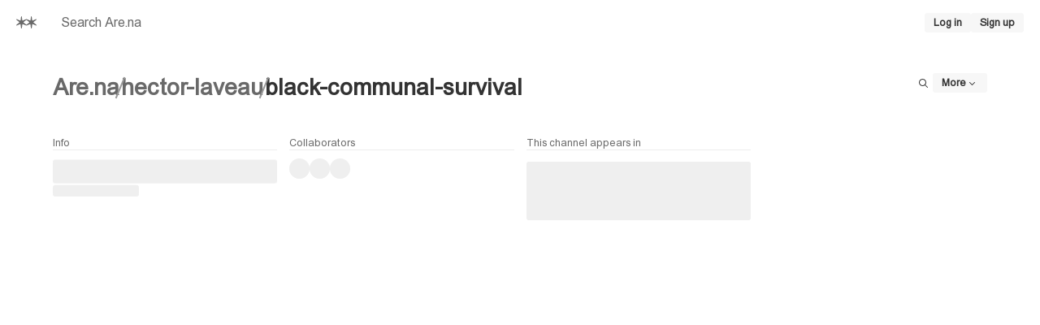

--- FILE ---
content_type: application/javascript; charset=utf-8
request_url: https://www.are.na/_next/static/chunks/3164-892d9af642c2c850.js?dpl=dpl_81xU2M8fP3EWqHNad8XtieRiihep
body_size: 6283
content:
"use strict";(self.webpackChunk_N_E=self.webpackChunk_N_E||[]).push([[3164],{10232:(e,n,t)=>{t.d(n,{YG:()=>h,p2:()=>c,uo:()=>d});var r=t(37876),i=t(67137),s=t(92952),l=t(54879),a=t(84704),o=t(14232);let c=e=>{let{done:n,endReached:t,...l}=e,[a,c]=(0,o.useState)("Pending"),u=()=>{c("Infinite"),null==t||t(0)};return(0,r.jsx)(i.YL,{overscan:i.p2,endReached:e=>{if("Pending"===a)return void u();null==t||t(e)},components:{...i.Wp,Footer:n?void 0:({Pending:()=>(0,r.jsx)(h,{children:(0,r.jsx)(s.$,{size:"lg",onClick:u,children:"Load more"})}),Infinite:d})[a]},...l})},d=()=>(0,r.jsx)(h,{children:(0,r.jsx)(l.y,{})}),h=(0,a.pH)("div",{display:"flex",justifyContent:"center",alignItems:"center",color:"$gray4",height:"$10"})},48349:(e,n,t)=>{t.d(n,{k:()=>I});var r=t(37876),i=t(78395),s=t(14232),l=t(96464),a=t(57430),o=t(48230),c=t.n(o),d=t(13565),h=t(89099),u=t(61847),p=t(29979),g=t(70832),x=t(92952),f=t(84704),j=t(50582),m=t(30531);let v=e=>{"string"==typeof e&&e.startsWith("http")&&(new Image().src=e)},b="src_1x",y="src_2x",w=function(e,n){let t=arguments.length>2&&void 0!==arguments[2]?arguments[2]:window.devicePixelRatio||1;return t>=2?n:e},C=e=>null!==e&&"object"==typeof e,_=function(e){let n=arguments.length>1&&void 0!==arguments[1]?arguments[1]:new Set;if(!C(e)||n.has(e))return[];n.add(e);let t=e[b]&&e[y]?[e]:[];return Object.values(e).reduce((e,t)=>C(t)?[...e,..._(t,n)]:e,t)},$=function(e){let n=arguments.length>1&&void 0!==arguments[1]?arguments[1]:window.devicePixelRatio||1;return _(e).map(e=>w(e[b],e[y],n)).filter(e=>"string"==typeof e&&e.startsWith("http"))},O=function(e){let n=arguments.length>1&&void 0!==arguments[1]?arguments[1]:window.devicePixelRatio||1;$(e,n).forEach(v)},k=()=>{let{mode:e}=(0,i.lA)(),{query:{blockId:n}}=(0,h.useRouter)(),{cells:t}=(0,l.E1)(),o=(0,s.useMemo)(()=>t.filter(e=>"Block"===e.type),[t]),c=(0,s.useMemo)(()=>o.findIndex(e=>e.id.toString()===n),[o,n]);if("Edit"===e)return null;if(0===o.length)return(0,r.jsx)(S,{});let d=o[(0,a.mapCursorToMax)(c-1,o.length)],u=o[(0,a.mapCursorToMax)(c+1,o.length)];return u&&d?(0,r.jsx)(E,{next:u,prev:d}):(0,r.jsx)(S,{})},S=e=>{let{children:n}=e;return(0,r.jsxs)(F,{children:[n,(0,r.jsx)(g.eB.bm,{asChild:!0,children:(0,r.jsx)(x.$,{size:"icon",children:(0,r.jsx)(u.MKb,{})})})]})},E=e=>{let{next:n,prev:t}=e,i=(0,s.useRef)(null),l=(0,s.useRef)(null),{link:a}=(0,d.U)({href:"/block/".concat(t.id),blockId:t.id.toString()}),{link:o}=(0,d.U)({href:"/block/".concat(n.id),blockId:n.id.toString()});(0,p.vC)("left",()=>{var e;null==(e=i.current)||e.click()},[]),(0,p.vC)("right",()=>{var e;null==(e=l.current)||e.click()},[]);let{ref:h}=(0,j.uh)({onSwipedLeft:()=>{var e;null==(e=l.current)||e.click()},onSwipedRight:()=>{var e;null==(e=i.current)||e.click()}});(0,s.useEffect)(()=>(h(document),()=>{h({})}));let{prefetchPrevBlock:g}=M({next:n,prev:t});return(0,r.jsxs)(S,{children:[(0,r.jsx)(c(),{...a,replace:!0,scroll:!1,passHref:!0,legacyBehavior:!0,children:(0,r.jsx)(x.$,{ref:i,size:"icon",as:"a",onMouseEnter:g,children:(0,r.jsx)(u.YJP,{})})}),(0,r.jsx)(c(),{...o,replace:!0,scroll:!1,passHref:!0,legacyBehavior:!0,children:(0,r.jsx)(x.$,{ref:l,size:"icon",as:"a",children:(0,r.jsx)(u.vKP,{})})})]})},F=(0,f.pH)("div",{position:"absolute",top:0,right:0,display:"flex",gap:"$1",borderRadius:"$1",p:"$1",zIndex:1}),M=e=>{let{next:n,prev:t}=e,[r,i]=(0,m.noG)({variables:{id:n.id.toString()},pause:!0}),[l,a]=(0,m.noG)({variables:{id:t.id.toString()},pause:!0}),o=(0,s.useCallback)(i,[i]),c=(0,s.useCallback)(a,[a]);return(0,s.useEffect)(()=>{var e,n;(null==(e=r.data)?void 0:e.block)&&O(r.data.block),(null==(n=l.data)?void 0:n.block)&&O(l.data.block)},[r.data,l.data]),(0,s.useEffect)(o,[o]),{prefetchNextBlock:o,prefetchPrevBlock:c}},I=e=>{let{id:n,onOpenChange:t}=e,{query:s,back:l}=(0,h.useRouter)(),a=n||s.blockId?n||"".concat(s.blockId):null;return(0,r.jsx)(g.Dz,{open:!!a,onOpenChange:e=>{if(t)return t(e);e||l()},children:(0,r.jsx)(g.lG,{css:{width:"calc(100% - $space$7)",height:"calc(100% - $space$7)","@bp1":{width:"100%",height:"100%",p:0,border:0,pt:"$5"}},children:(0,r.jsxs)(i.VL,{children:[(0,r.jsx)(k,{}),!!a&&(0,r.jsx)(i.Ne,{id:a,css:{height:"100%"}})]})})})}},50582:(e,n,t)=>{t.d(n,{uh:()=>c});var r=t(14232);let i={delta:10,preventScrollOnSwipe:!1,rotationAngle:0,trackMouse:!1,trackTouch:!0,swipeDuration:1/0,touchEventOptions:{passive:!0}},s={first:!0,initial:[0,0],start:0,swiping:!1,xy:[0,0]},l="mousemove",a="mouseup";function o(e,n){if(0===n)return e;let t=Math.PI/180*n;return[e[0]*Math.cos(t)+e[1]*Math.sin(t),e[1]*Math.cos(t)-e[0]*Math.sin(t)]}function c(e){var n,t,c;let d,{trackMouse:h}=e,u=r.useRef(Object.assign({},s)),p=r.useRef(Object.assign({},i)),g=r.useRef(Object.assign({},p.current));for(d in g.current=Object.assign({},p.current),p.current=Object.assign(Object.assign({},i),e),i)void 0===p.current[d]&&(p.current[d]=i[d]);let[x,f]=r.useMemo(()=>(function(e,n){let t=n=>{let t="touches"in n;t&&n.touches.length>1||e((e,i)=>{i.trackMouse&&!t&&(document.addEventListener(l,r),document.addEventListener(a,d));let{clientX:c,clientY:h}=t?n.touches[0]:n,u=o([c,h],i.rotationAngle);return i.onTouchStartOrOnMouseDown&&i.onTouchStartOrOnMouseDown({event:n}),Object.assign(Object.assign(Object.assign({},e),s),{initial:u.slice(),xy:u,start:n.timeStamp||0})})},r=n=>{e((e,t)=>{var r,s,l,a;let c="touches"in n;if(c&&n.touches.length>1)return e;if(n.timeStamp-e.start>t.swipeDuration)return e.swiping?Object.assign(Object.assign({},e),{swiping:!1}):e;let{clientX:d,clientY:h}=c?n.touches[0]:n,[u,p]=o([d,h],t.rotationAngle),g=u-e.xy[0],x=p-e.xy[1],f=Math.abs(g),j=Math.abs(x),m=(n.timeStamp||0)-e.start,v=Math.sqrt(f*f+j*j)/(m||1),b=[g/(m||1),x/(m||1)],y=(r=f,s=j,l=g,a=x,r>s?l>0?"Right":"Left":a>0?"Down":"Up"),w="number"==typeof t.delta?t.delta:t.delta[y.toLowerCase()]||i.delta;if(f<w&&j<w&&!e.swiping)return e;let C={absX:f,absY:j,deltaX:g,deltaY:x,dir:y,event:n,first:e.first,initial:e.initial,velocity:v,vxvy:b};C.first&&t.onSwipeStart&&t.onSwipeStart(C),t.onSwiping&&t.onSwiping(C);let _=!1;return(t.onSwiping||t.onSwiped||t[`onSwiped${y}`])&&(_=!0),_&&t.preventScrollOnSwipe&&t.trackTouch&&n.cancelable&&n.preventDefault(),Object.assign(Object.assign({},e),{first:!1,eventData:C,swiping:!0})})},c=n=>{e((e,t)=>{let r;if(e.swiping&&e.eventData){if(n.timeStamp-e.start<t.swipeDuration){r=Object.assign(Object.assign({},e.eventData),{event:n}),t.onSwiped&&t.onSwiped(r);let i=t[`onSwiped${r.dir}`];i&&i(r)}}else t.onTap&&t.onTap({event:n});return t.onTouchEndOrOnMouseUp&&t.onTouchEndOrOnMouseUp({event:n}),Object.assign(Object.assign(Object.assign({},e),s),{eventData:r})})},d=e=>{document.removeEventListener(l,r),document.removeEventListener(a,d),c(e)},h=(e,n)=>{let s=()=>{};if(e&&e.addEventListener){let l=Object.assign(Object.assign({},i.touchEventOptions),n.touchEventOptions),a=[["touchstart",t,l],["touchmove",r,Object.assign(Object.assign({},l),n.preventScrollOnSwipe?{passive:!1}:{})],["touchend",c,l]];a.forEach(([n,t,r])=>e.addEventListener(n,t,r)),s=()=>a.forEach(([n,t])=>e.removeEventListener(n,t))}return s},u={ref:n=>{null!==n&&e((e,t)=>{if(e.el===n)return e;let r={};return e.el&&e.el!==n&&e.cleanUpTouch&&(e.cleanUpTouch(),r.cleanUpTouch=void 0),t.trackTouch&&n&&(r.cleanUpTouch=h(n,t)),Object.assign(Object.assign(Object.assign({},e),{el:n}),r)})}};return n.trackMouse&&(u.onMouseDown=t),[u,h]})(e=>u.current=e(u.current,p.current),{trackMouse:h}),[h]);return n=u.current,t=p.current,c=g.current,u.current=t.trackTouch&&n.el?n.cleanUpTouch?t.preventScrollOnSwipe!==c.preventScrollOnSwipe||t.touchEventOptions.passive!==c.touchEventOptions.passive?(n.cleanUpTouch(),Object.assign(Object.assign({},n),{cleanUpTouch:f(n.el,t)})):n:Object.assign(Object.assign({},n),{cleanUpTouch:f(n.el,t)}):(n.cleanUpTouch&&n.cleanUpTouch(),Object.assign(Object.assign({},n),{cleanUpTouch:void 0})),x}},63106:(e,n,t)=>{t.d(n,{ES:()=>M,zr:()=>G,RC:()=>I});var r=t(28888),i=t(37876),s=t(81557),l=t(5150),a=t(99398),o=t(44174),c=t(74716),d=t(14232);let h=e=>{let{children:n,css:t,style:r}=e,s=(0,d.useRef)(null),[h,u]=(0,d.useState)(0),p=()=>{s.current&&u(s.current.children[0].getBoundingClientRect().height)};return(0,a.E)(p,[]),(0,o.w)({target:s,onResize:p}),(0,i.jsx)(l.JT,{ref:s,css:(0,c.h)({overflow:"hidden"},t),style:{maxHeight:h,...r},children:n})};var u=t(84704),p=t(30531),g=t(48230),x=t.n(g),f=t(86355),j=t(48276),m=t(48299),v=t(57465);function b(){let e=(0,r._)(["\n  fragment RowChannelContentsFragment on Channel {\n    id\n    connectables: blokks(page: 1, per: 9, sort_by: POSITION, direction: DESC) {\n      ...GridCellChannelContentFragment\n      ...GridCellBlockContentFragment\n      __typename\n      ... on Model {\n        id\n      }\n    }\n  }\n\n  query RowChannelContentsQuery($id: ID!) {\n    channel(id: $id) {\n      ...RowChannelContentsFragment\n      id\n    }\n  }\n"]);return b=function(){return e},e}let y=e=>{let{channel:n}=e;return(0,i.jsx)(i.Fragment,{children:n.connectables.map(e=>{switch(e.__typename){case"PendingBlock":case"Text":case"Image":case"Link":case"Attachment":case"Embed":return(0,i.jsx)(j.z,{width:1,height:1,maxWidth:"100%",css:{pointerEvents:"none",display:"flex",alignItems:"center",justifyContent:"center"},children:(0,i.jsx)(m.PU,{block:e})},e.id);case"Channel":return(0,i.jsx)(j.z,{width:1,height:1,maxWidth:"100%",css:{pointerEvents:"none"},children:(0,i.jsx)(s.b1,{channel:e})},e.id);default:return null}})})},w=()=>(0,i.jsx)(i.Fragment,{children:Array.from({length:9}).map((e,n)=>(0,i.jsx)(j.z,{width:1,height:1,maxWidth:"100%",children:(0,i.jsx)(v.A,{})},n))}),C=e=>{let{id:n}=e,[{data:t,error:r,fetching:s}]=(0,p.dvx)({variables:{id:n.toString()}});return r?(console.error(r),null):!s&&t&&t.channel?(0,i.jsx)(y,{channel:t.channel}):(0,i.jsx)(w,{})};(0,f.J1)(b());var _=t(23380),$=t(22228),O=t(63363),k=t(80160),S=t(98776);function E(){let e=(0,r._)(["\n  fragment RowChannelFragment on Channel {\n    ...GridCellChannelContentFragment\n    id\n    href\n    visibility_name\n  }\n"]);return E=function(){return e},e}function F(){let e=(0,r._)(["\n  query RowChannelQuery($id: ID!) {\n    channel(id: $id) {\n      ...RowChannelFragment\n    }\n  }\n"]);return F=function(){return e},e}let M=e=>{let{channel:n}=e,t=(0,d.useRef)(null);return(0,i.jsx)(_.t,{FallbackComponent:$.P,children:(0,i.jsx)(k.U,{cellRef:t,children:(0,i.jsxs)(T,{ref:t,visibility:n.visibility_name,children:[(0,i.jsx)(O.a,{as:x(),href:n.href,passHref:!0,css:{width:"100%",height:"100%",position:"absolute",top:0,left:0}}),(0,i.jsx)(R,{children:(0,i.jsx)(S.H,{id:n.id,type:"Channel"})}),(0,i.jsxs)(h,{children:[(0,i.jsx)(j.z,{width:1,height:1,maxWidth:"100%",children:(0,i.jsx)(s.b1,{channel:n,css:{border:0}})}),(0,i.jsx)(C,{id:n.id})]})]})})})},I=()=>(0,i.jsx)(T,{children:(0,i.jsxs)(h,{children:[(0,i.jsx)(j.z,{width:1,height:1,maxWidth:"100%",children:(0,i.jsx)(s.I0,{})}),(0,i.jsx)(w,{})]})}),R=(0,u.pH)("div",{width:"100%",height:"100%",position:"absolute",top:0,left:0,zIndex:1,pointerEvents:"none","a, button":{pointerEvents:"auto"},"@bp1":{display:"none"}}),T=(0,u.pH)("div",{position:"relative",p:"$3",border:"2px solid $gray2",["".concat(R)]:{opacity:0,transform:"translateY(2px)",transition:"opacity 50ms, visibility 50ms",visibility:"hidden"},"&:hover":{["".concat(R)]:{opacity:1,visibility:"visible"}},variants:{visibility:{PUBLIC:{borderColor:"$channelPublic2","&:hover":{borderColor:"$channelPublic3"}},PRIVATE:{borderColor:"$channelPrivate2","&:hover":{borderColor:"$channelPrivate3"}},CLOSED:{borderColor:"$channelClosed2","&:hover":{borderColor:"$channelClosed3"}}}}});(0,f.J1)(E());let G=e=>{let{id:n}=e,[{data:t,fetching:r,error:s}]=(0,p.jBj)({variables:{id:n.toString()}});if(s)return console.error(s),null;let l=null==t?void 0:t.channel;return r||!l?(0,i.jsx)(I,{}):(0,i.jsx)(M,{channel:l})};(0,f.J1)(F())},93164:(e,n,t)=>{t.d(n,{J:()=>Y});var r=t(28888),i=t(37876),s=t(30531),l=t(14232),a=t(88798),o=t(86355),c=t(81557),d=t(57465),h=t(65725),u=t(53221),p=t(60319),g=t(44701),x=t(83656),f=t(5125),j=t(93501),m=t(63363),v=t(48230),b=t.n(v),y=t(36478),w=t(60638),C=t(6859),_=t(51115),$=t(61245);function O(){let e=(0,r._)(["\n  fragment FeedDeedGroupMessageFragment on DeedGroup {\n    actor: owner {\n      __typename\n      ... on User {\n        id\n        slug\n        name\n        href\n      }\n      ... on Group {\n        id\n        slug\n        name\n        href\n      }\n    }\n    action\n    item_phrase\n    item {\n      ... on Model {\n        id\n      }\n      ... on User {\n        href\n      }\n      ... on Group {\n        href\n      }\n      ... on ConnectableInterface {\n        href\n      }\n      ... on Channel {\n        visibility_name\n      }\n    }\n    connector\n    target_phrase\n    target {\n      ... on Model {\n        id\n      }\n      ... on User {\n        href\n      }\n      ... on Group {\n        href\n      }\n      ... on ConnectableInterface {\n        href\n      }\n      ... on Channel {\n        visibility_name\n      }\n    }\n    item {\n      __typename\n      ... on Comment {\n        id\n        href\n        body(format: HTML)\n      }\n    }\n  }\n"]);return O=function(){return e},e}let k=e=>{let{deedGroup:n}=e,{target:t,item:r}=n;return"commented"!==n.action?(0,i.jsxs)(m.a,{css:{color:"$slate"},children:[(0,i.jsx)($.s,{slug:n.actor.slug,type:n.actor.__typename,children:(0,i.jsx)(m.a,{as:b(),href:n.actor.href,children:n.actor.name})}),(0,i.jsxs)(i.Fragment,{children:[" ",n.action," "]}),(0,i.jsx)(i.Fragment,{children:r&&"href"in r?(0,i.jsx)(i.Fragment,{children:"Channel"===r.__typename?(0,i.jsx)(C.E,{id:r.id,children:(0,i.jsx)(m.a,{as:b(),href:r.href,css:{color:(0,y.W)(r.visibility_name).primary},children:(0,w.xv)(n.item_phrase,{from:"center",length:75})})}):(0,i.jsx)(b(),{href:r.href,children:(0,w.xv)(n.item_phrase,{from:"center",length:75})})}):(0,i.jsx)(i.Fragment,{children:n.item_phrase})}),(0,i.jsx)(i.Fragment,{children:n.connector&&(0,i.jsxs)(i.Fragment,{children:[(0,i.jsxs)(i.Fragment,{children:[" ",n.connector," "]}),t&&"href"in t&&(0,i.jsx)(i.Fragment,{children:"Channel"===t.__typename?(0,i.jsx)(C.E,{id:t.id,children:(0,i.jsx)(m.a,{as:b(),href:t.href,css:{color:(0,y.W)(t.visibility_name).primary},children:(0,w.xv)(n.target_phrase,{from:"center",length:75})})}):(0,i.jsx)(b(),{href:t.href,children:(0,w.xv)(n.target_phrase,{from:"center",length:75})})})]})})]}):r&&"Comment"===r.__typename&&r.body?(0,i.jsxs)(m.a,{css:{color:"$slate"},children:[(0,i.jsx)(m.a,{as:b(),href:n.actor.href,children:n.actor.name}),(0,i.jsx)(i.Fragment,{children:" said "}),(0,i.jsx)(_.q,{html:r.body})]}):null};(0,o.J1)(O());var S=t(73568),E=t(95506),F=t(48299),M=t(5150),I=t(84704);let R=(0,I.pH)("div",{width:M.nu,maxWidth:"100%","@bp1":{width:"100%"}}),T=(0,I.pH)("div",{display:"flex",gap:M.Yq,justifyContent:"center",flexWrap:"wrap"});function G(){let e=(0,r._)(['\n  fragment FeedDeedGroupFragment on DeedGroup {\n    ...FeedDeedGroupMessageFragment\n    id: key\n    created_at(relative: true)\n    created_at_timestamp: created_at(format: "%b %e, %Y, %l:%M %p %Z")\n    owner {\n      ... on User {\n        id\n        href\n      }\n      ... on Group {\n        id\n        href\n      }\n    }\n    objects {\n      ...GridCellBlockFragment\n      ...GridCellChannelFragment\n      ...GridCellUserFragment\n      ...GridCellGroupFragment\n      __typename\n      ... on Model {\n        id\n      }\n    }\n  }\n']);return G=function(){return e},e}let U=e=>{var n;let{deedGroup:t}=e,r=null!=(n=t.objects)?n:[];return(0,i.jsxs)(i.Fragment,{children:[(0,i.jsx)(p.w,{}),(0,i.jsxs)(u.Y,{children:[(0,i.jsx)(S.B,{gap:"$2",direction:"horizontal",children:(0,i.jsxs)(S.B,{gap:"$1",css:{m:"auto",textAlign:"center"},children:[(0,i.jsx)(f.E,{size:"xl",hyphenate:!0,css:{a:{textDecoration:"none",fontWeight:"bold"},maxWidth:"80ch","@bp1":{...f.X.lg}},children:(0,i.jsx)(k,{deedGroup:t})}),t.created_at&&t.created_at_timestamp&&(0,i.jsx)(m.a,{css:{lineHeight:0},children:(0,i.jsx)(E.m_,{label:t.created_at_timestamp,children:(0,i.jsx)(f.E,{as:"span",size:"xs",css:{color:"$slate"},children:t.created_at})})})]})}),(0,i.jsx)(x.h,{y:"$6"}),(0,i.jsx)(T,{children:r.map(e=>{switch(e.__typename){case"Attachment":case"Embed":case"Image":case"Link":case"Text":return(0,i.jsx)(R,{children:(0,i.jsx)(F.Yu,{block:e})},e.id);case"Channel":return(0,i.jsx)(R,{children:(0,i.jsx)(c.sT,{channel:e})},e.id);case"User":return(0,i.jsx)(R,{children:(0,i.jsx)(h.G,{user:e})},e.id);case"Group":return(0,i.jsx)(R,{children:(0,i.jsx)(j.u,{group:e})},e.id)}})})]})]})},D=e=>{let{length:n=2}=e;return(0,i.jsxs)(i.Fragment,{children:[(0,i.jsx)(p.w,{}),(0,i.jsxs)(u.Y,{children:[(0,i.jsx)(S.B,{gap:"$2",direction:"horizontal",css:{alignItems:"center"},children:(0,i.jsxs)(S.B,{gap:"$1",css:{m:"auto",textAlign:"center"},children:[(0,i.jsx)(g.r,{size:"xl",children:"Example User connected 2 links to Example Channel Title"}),(0,i.jsx)(g.r,{size:"xs",children:"10 minutes ago"})]})}),(0,i.jsx)(x.h,{y:"$6"}),(0,i.jsx)(T,{children:[...Array(n)].map((e,n)=>(0,i.jsx)(R,{children:(0,i.jsx)(d.A,{})},n))})]})]})};(0,o.J1)(G());var z=t(89099),P=t(10232),L=t(48349),B=t(96464),A=t(63106);let W=()=>(0,i.jsx)(m.a,{css:{px:"$4",py:"$6",bg:"$gray1",color:"$slate",textAlign:"center"},children:(0,i.jsxs)(S.B,{gap:"$6",children:[(0,i.jsxs)(S.B,{gap:"$2",children:[(0,i.jsx)(f.E,{size:"xl",children:"Your feed is empty"}),(0,i.jsxs)(f.E,{size:"xl",children:["Discover how other people use Are.na, check and follow these"," ",(0,i.jsx)(b(),{href:"/are-na-team/featured-channels-c1f30sunbl4",children:"community selected examples"}),"."]})]}),(0,i.jsx)(m.a,{css:{bg:"$background","&:empty":{display:"none"}},children:(0,i.jsx)(A.zr,{id:530573})})]})});function H(){let e=(0,r._)(["\n  query FeedMeQuery($offset: Int!, $limit: Int!, $type: String) {\n    me {\n      id\n      feed(offset: $offset, limit: $limit, type: $type) {\n        groups {\n          ...FeedDeedGroupFragment\n        }\n      }\n    }\n  }\n\n  query FeedGroupQuery($offset: Int!, $limit: Int!, $id: ID!) {\n    group(id: $id) {\n      id\n      feed(offset: $offset, limit: $limit) {\n        groups {\n          ...FeedDeedGroupFragment\n        }\n      }\n    }\n  }\n"]);return H=function(){return e},e}let Y=e=>{let{type:n,kind:t="Me",id:r}=e,{done:s,error:l,fetching:o,isEmpty:c,loadMore:d,results:h}=q({type:n,kind:t,id:r}),{query:{blockId:g}}=(0,z.useRouter)(),x=(0,B.MK)(h.flatMap(e=>e.objects));if(l)throw l;return o&&0===h.length?(0,i.jsxs)(i.Fragment,{children:[(0,i.jsx)(D,{length:1}),(0,i.jsx)(D,{length:2}),(0,i.jsx)(D,{length:12})]}):!o&&c?(0,i.jsxs)(i.Fragment,{children:[(0,i.jsx)(p.w,{}),(0,i.jsx)(u.Y,{children:(0,i.jsx)(W,{})})]}):(0,i.jsxs)(B.kv,{cells:x,children:[(0,i.jsx)(a.aY,{useWindowScroll:!0,data:h,itemContent:(e,n)=>(0,i.jsx)(U,{deedGroup:n}),endReached:d,overscan:200,components:{Footer:s?void 0:P.uo}}),(0,i.jsx)(L.k,{id:g?String(g):null})]})};(0,o.J1)(H());let q=function(){let{type:e,limit:n=12,kind:t="Me",id:r}=arguments.length>0&&void 0!==arguments[0]?arguments[0]:{},[i,a]=(0,l.useState)(!1),[o,c]=(0,l.useState)(0),[d,h]=(0,l.useState)([]),{nextResults:u,isEmpty:p,fetching:g,error:x}=(e=>{var n,t,r,i,l,a,o,c,d,h,u,p;let{type:g,limit:x=12,done:f,page:j,kind:m,id:v}=e,[b]=(0,s.KxI)({variables:{offset:j*x,limit:x,type:g},requestPolicy:"network-only",pause:f||"Me"!==m}),[y]=(0,s.dOc)({variables:{offset:j*x,limit:x,id:String(v)},requestPolicy:"network-only",pause:f||"Group"!==m});return"Me"===m?{nextResults:null==(d=b.data)||null==(c=d.me)||null==(o=c.feed)?void 0:o.groups,isEmpty:(null==(p=b.data)||null==(u=p.me)||null==(h=u.feed)?void 0:h.groups.length)===0&&0===j,fetching:b.fetching,error:b.error}:{nextResults:null==(r=y.data)||null==(t=r.group)||null==(n=t.feed)?void 0:n.groups,isEmpty:(null==(a=y.data)||null==(l=a.group)||null==(i=l.feed)?void 0:i.groups.length)===0&&0===j,fetching:y.fetching,error:y.error}})({type:e,limit:n,done:i,page:o,kind:t,id:r});(0,l.useEffect)(()=>{if(!g&&u){if(!g&&0===u.length)return void a(!0);h(e=>[...e,...u])}},[u,g]);let f=(0,l.useCallback)(()=>{i||g||c(e=>e+1)},[i,g]);return{done:i,error:x,fetching:g,isEmpty:p,loadMore:f,results:d}}}}]);

--- FILE ---
content_type: application/javascript; charset=utf-8
request_url: https://www.are.na/_next/static/dvCku-5B0HZZGtwFq_Li1/_buildManifest.js?dpl=dpl_81xU2M8fP3EWqHNad8XtieRiihep
body_size: 2231
content:
self.__BUILD_MANIFEST=function(e,s,c,a,t,i,n,d,o,r,u,b,p,h,l,k){return{__rewrites:{afterFiles:[{has:void 0,source:"/robots.txt",destination:"/api/robots"}],beforeFiles:[],fallback:[]},__routerFilterStatic:{numItems:0,errorRate:1e-4,numBits:0,numHashes:null,bitArray:[]},__routerFilterDynamic:{numItems:i,errorRate:1e-4,numBits:i,numHashes:null,bitArray:[]},"/":[s,a,n,e,c,t,d,b,"static/chunks/pages/index-c94a24d9c9b60309.js"],"/404":["static/chunks/pages/404-eeb0ddc3199d9cff.js"],"/500":["static/chunks/pages/500-e216e366ee4817b4.js"],"/_app.extension":["static/chunks/pages/_app.extension-b1c983ee6a734452.js"],"/_document.extension":["static/chunks/8823-b23befa922c81d81.js","static/chunks/pages/_document.extension-f4145b8f3de1a655.js"],"/_error":["static/chunks/pages/_error-577d20cf4b946d58.js"],"/about":[s,n,e,c,"static/chunks/pages/about-d1a62228d9727061.js"],"/actions/transfer-channel/confirm/[token]":["static/chunks/pages/actions/transfer-channel/confirm/[token]-0a8a3ccbe907269d.js"],"/actions/transfer-channel/reject/[token]":["static/chunks/pages/actions/transfer-channel/reject/[token]-243ddd72323f1e48.js"],"/billing":["static/chunks/5875-9d197b50559fe051.js","static/chunks/pages/billing-95c2e604d8788339.js"],"/block/[blockId]":[a,t,"static/chunks/pages/block/[blockId]-d2d3d61016817b21.js"],"/block/[blockId]/connections":[s,e,c,"static/chunks/pages/block/[blockId]/connections-2769473cfe4fa55f.js"],"/block/[blockId]/isolate":[s,e,c,"static/chunks/pages/block/[blockId]/isolate-bf9b8c9436ca227f.js"],"/checkout/session":["static/chunks/pages/checkout/session-afc7e100bdbea40c.js"],"/checkout/success":["static/chunks/pages/checkout/success-19f0ffaaeb027fbf.js"],"/community-guidelines":["static/chunks/pages/community-guidelines-eb012eedc35671be.js"],"/confirm/expired":["static/chunks/pages/confirm/expired-db2d0399dd0484e8.js"],"/confirm/[token]":["static/chunks/pages/confirm/[token]-5c95f3c428d67408.js"],"/debug/areal":["static/chunks/pages/debug/areal-bead35ecaf043727.js"],"/debug/blank":["static/chunks/pages/debug/blank-09f54e9309ad7d61.js"],"/debug/block/[blockId]":[a,e,t,"static/chunks/pages/debug/block/[blockId]-63a4967a0544746f.js"],"/debug/breakpoints":["static/chunks/pages/debug/breakpoints-7ae5b24e927ba613.js"],"/debug/descriptions":[s,e,c,"static/chunks/pages/debug/descriptions-d4a9c2288c6d96bb.js"],"/debug/error/401":["static/chunks/pages/debug/error/401-e80a5221f053f3fe.js"],"/debug/error/runtime":["static/chunks/pages/debug/error/runtime-a9da401881827bd5.js"],"/debug/extension":["static/chunks/pages/debug/extension-8525cc48fe92d754.js"],"/debug/images":["static/chunks/pages/debug/images-b86444879609d466.js"],"/developers":["static/chunks/pages/developers-d0fb44c3360d2b03.js"],"/developers/explore":["static/chunks/1542-cbdeba64d57e6065.js",o,"static/chunks/pages/developers/explore-1b61dac0bf2aa63e.js"],"/developers/explore/[resourceType]":[o,"static/chunks/pages/developers/explore/[resourceType]-533163b3c03e9553.js"],"/developers/explore/[resourceType]/[...params]":["static/chunks/5833-420665edcbddb51a.js",o,"static/chunks/pages/developers/explore/[resourceType]/[...params]-02844c509876ff08.js"],"/editorial":[p,"static/chunks/pages/editorial-21dd902d4c4ce4be.js"],"/editorial/category/[id]":[p,"static/chunks/pages/editorial/category/[id]-376de2d67759e6ca.js"],"/editorial/feed/rss":["static/chunks/pages/editorial/feed/rss-85a46285f35e2bc9.js"],"/editorial/subscribe":["static/chunks/pages/editorial/subscribe-625d91bcb4c74212.js"],"/editorial/[id]":[s,a,n,"static/chunks/7039-a7b09de20fe8de36.js",e,c,t,"static/chunks/pages/editorial/[id]-6fc1988780556cba.js"],"/explore":[s,a,e,c,t,h,"static/chunks/pages/explore-a4858832f07e26a0.js"],"/extension/authenticate":["static/chunks/pages/extension/authenticate-1f100f3f868f23c6.js"],"/extension/welcome":["static/chunks/pages/extension/welcome-5207b25d9e6b51e3.js"],"/extension.extension":["static/chunks/pages/extension.extension-766a7013297574f1.js"],"/feed":[s,a,e,c,t,d,"static/chunks/pages/feed-28873572464edde4.js"],"/forgot":["static/chunks/pages/forgot-ba061e4fa52e1f19.js"],"/group/[id]/invite/[code]":["static/chunks/pages/group/[id]/invite/[code]-ad40e6dda141b45d.js"],"/home":[n,b,"static/chunks/pages/home-43754a44457f5773.js"],"/install":["static/chunks/pages/install-0c436bdf9109adbb.js"],"/invite":["static/chunks/pages/invite-b1f033e5c5ebe721.js"],"/login":["static/chunks/pages/login-724104b07f5edcda.js"],"/maintenance":["static/chunks/pages/maintenance-f80dd62279aea040.js"],"/notifications":[s,a,e,c,t,d,"static/chunks/pages/notifications-61a517473bbd8a45.js"],"/oauth/applications":["static/chunks/pages/oauth/applications-c69bf552117570a3.js"],"/oauth/applications/new":["static/chunks/pages/oauth/applications/new-400194b8e5b1ba34.js"],"/oauth/applications/[id]":["static/chunks/pages/oauth/applications/[id]-c2d763a4d88d63d6.js"],"/oauth/authorize":["static/chunks/pages/oauth/authorize-5bfd1ea389878f90.js"],"/oauth/authorized":["static/chunks/pages/oauth/authorized-b84a4590e08419ac.js"],"/oauth/authorized/[id]":["static/chunks/pages/oauth/authorized/[id]-a097cc2ba32c8b90.js"],"/privacy":["static/chunks/pages/privacy-f48dc795a0b7df4a.js"],"/register/[token]":["static/chunks/pages/register/[token]-6692a06111bc88fd.js"],"/reset/[token]":["static/chunks/pages/reset/[token]-283c1a230f8c8917.js"],"/search":[s,a,e,c,t,h,"static/chunks/pages/search-4a675a20db3d2160.js"],"/search/[query]":["static/chunks/pages/search/[query]-2fb81f7d969fe4a4.js"],"/settings":["static/chunks/pages/settings-f1c21dd4785e9ba4.js"],"/settings/delete":["static/chunks/pages/settings/delete-d5dd7d813c6d9c3a.js"],"/settings/perks":["static/chunks/pages/settings/perks-0e791f79dc6c6363.js"],"/share/add":["static/chunks/pages/share/add-c8fcb59fbb994904.js"],"/share/[token]":[s,a,l,e,c,t,k,"static/chunks/pages/share/[token]-4ce3f79280cd3e5d.js"],"/sign_up":["static/chunks/pages/sign_up-97b76b00267a3834.js"],"/system":["static/chunks/pages/system-24ab92f4d98a0613.js"],"/terms":["static/chunks/pages/terms-2c501a031e64b51c.js"],"/unsubscribe/[token]":["static/chunks/pages/unsubscribe/[token]-2da53f2d4aca5b68.js"],"/welcome":["static/chunks/pages/welcome-5939876fd54547b3.js"],"/[profileId]":["static/chunks/pages/[profileId]-711e6a019c7174d6.js"],"/[profileId]/feed/rss":["static/chunks/pages/[profileId]/feed/rss-960c8c5fe0384281.js"],"/[profileId]/[channelId]/embed":[s,e,c,"static/chunks/pages/[profileId]/[channelId]/embed-e6b0e97a8aca6d3d.js"],"/[profileId]/[channelId]/feed/rss":["static/chunks/pages/[profileId]/[channelId]/feed/rss-5e11875e80a7aa8e.js"],"/[profileId]/[channelId]/slides":[s,a,e,c,t,"static/chunks/pages/[profileId]/[channelId]/slides-ecbe37b257f12e0e.js"],"/[profileId]/[channelId]/[[...tab]]":[s,a,l,e,c,t,k,"static/chunks/pages/[profileId]/[channelId]/[[...tab]]-7e2438d373662a23.js"],sortedPages:["/","/404","/500","/_app","/_app.extension","/_document.extension","/_error","/about","/actions/transfer-channel/confirm/[token]","/actions/transfer-channel/reject/[token]","/billing","/block/[blockId]","/block/[blockId]/connections","/block/[blockId]/isolate","/checkout/session","/checkout/success","/community-guidelines","/confirm/expired","/confirm/[token]","/debug/areal","/debug/blank","/debug/block/[blockId]","/debug/breakpoints","/debug/descriptions","/debug/error/401","/debug/error/runtime","/debug/extension","/debug/images","/developers","/developers/explore","/developers/explore/[resourceType]","/developers/explore/[resourceType]/[...params]","/editorial","/editorial/category/[id]","/editorial/feed/rss","/editorial/subscribe","/editorial/[id]","/explore","/extension/authenticate","/extension/welcome","/extension.extension","/feed","/forgot","/group/[id]/invite/[code]","/home","/install","/invite","/login","/maintenance","/notifications","/oauth/applications","/oauth/applications/new","/oauth/applications/[id]","/oauth/authorize","/oauth/authorized","/oauth/authorized/[id]","/privacy","/register/[token]","/reset/[token]","/search","/search/[query]","/settings","/settings/delete","/settings/perks","/share/add","/share/[token]","/sign_up","/system","/terms","/unsubscribe/[token]","/welcome","/[profileId]","/[profileId]/feed/rss","/[profileId]/[channelId]/embed","/[profileId]/[channelId]/feed/rss","/[profileId]/[channelId]/slides","/[profileId]/[channelId]/[[...tab]]"]}}("static/chunks/2705-23c9843189dc71dd.js","static/chunks/8096-327ace1adb7b4119.js","static/chunks/7880-4f6781d26d6473f6.js","static/chunks/2805-c76f95639a15b98b.js","static/chunks/6569-9480568ac8a28707.js",0,"static/chunks/9030-8f69aa8c9688606a.js","static/chunks/3164-892d9af642c2c850.js","static/chunks/7366-2bc9c668d945d639.js",1e-4,null,"static/chunks/1236-eef09e4623d723d9.js","static/chunks/5874-ebeb84f7bd616934.js","static/chunks/4428-1f17f1e984f48d0f.js","static/chunks/9066-1eb508d9bb1c6646.js","static/chunks/5487-34ea5f6a5f3419b6.js"),self.__BUILD_MANIFEST_CB&&self.__BUILD_MANIFEST_CB();

--- FILE ---
content_type: application/javascript; charset=utf-8
request_url: https://www.are.na/_next/static/chunks/7880-4f6781d26d6473f6.js?dpl=dpl_81xU2M8fP3EWqHNad8XtieRiihep
body_size: 7949
content:
"use strict";(self.webpackChunk_N_E=self.webpackChunk_N_E||[]).push([[7880],{976:(e,n,t)=>{t.d(n,{O:()=>$,u:()=>G});var r=t(37876),i=t(63363),l=t(92952),a=t(5125),o=t(68372),s=t(61847),d=t(14232),c=t(84704),u=t(68928),h=t(6240),g=t(29979),p=t(45349),x=t(74716),m=t(39310),y=t(59525),f=t(89099),j=t(12950),v=t(94397),C=t(69065),b=t(48536);let _={mode:"Pending",input:""},k=(e,n)=>{switch(n.type){case"PREFILL":return{...e,input:n.payload,mode:"Focused"};case"MODE":return{...e,mode:n.payload};case"INPUT":return{...e,input:n.payload};case"CLEAR":return{...e,input:""};case"RESET":return _;default:return e}},$=()=>{let e=(0,d.useRef)(null),[{mode:n,input:t},c]=(0,d.useReducer)(k,_),{sendToast:x,updateToast:m,retractToast:$}=(0,u.Yf)(),{createBlock:E}=(0,h.p)(),F=(0,f.useRouter)(),[z,D,B]=((e,n)=>{let{defaultValue:t,serializer:r}=n,[i,l]=(0,d.useState)(()=>{try{let n=window.sessionStorage.getItem(e);return n?r.parse(n):t}catch(e){return console.warn(e),t}});return[i,n=>{try{window.sessionStorage.setItem(e,r.stringify(n)),l(n)}catch(e){console.warn(e)}},()=>{try{window.sessionStorage.removeItem(e),l(t)}catch(e){console.warn(e)}}]})("components.Grid.GridCellAdd.".concat(encodeURIComponent(F.asPath)),{defaultValue:null,serializer:{parse:e=>e,stringify:e=>"".concat(e)}});(0,y.H)(()=>{z&&c({type:"PREFILL",payload:z})}),(0,g.vC)("meta+enter",()=>{e.current&&e.current.focus()},[e]),(0,g.vC)("esc",()=>{var n;null==(n=e.current)||n.blur()},{enableOnFormTags:!0});let{handleUpload:L}=(()=>{let{sendToast:e,sendGenericError:n,retractToast:t}=(0,u.Yf)(),{createBlock:i}=(0,h.p)(),{addCell:l}=(0,v.E1)(),{triggerUpload:a}=(0,b.Su)();return{handleUpload:o=>{o.preventDefault(),o.stopPropagation(),a({maxFileSizeMb:C.J.file,onBatch:async i=>{let l=null;try{let n=i.uploads.length;l=e({title:"Adding ".concat(n," file").concat(1===n?"":"s"),content:(0,r.jsx)(b.Hs,{id:i.id}),duration:1/0}),await i.promise}catch(e){n(e)}finally{if(!l)return void console.error("Unable to notify for batch upload");t(l.id,1e3)}},onSuccess:async e=>{let{location:t}=e;try{let e=await i({value:t});l({type:"Block",id:e})}catch(e){n(e)}}})}}})(),A=async()=>{if(!e.current||""===t.trim()||"Adding"===n)return;c({type:"MODE",payload:"Adding"});let r=x({title:"Adding…",duration:1/0});try{await E({value:t}),m({...r,title:"Block added successfully"}),c({type:"CLEAR"}),B(),$(r.id,2500)}catch(n){console.error(n);let e=(0,j.PE)(n);m({...r,variant:"error",title:e}),$(r.id,1e4)}c({type:"MODE",payload:"Focused"}),e.current.focus()};return(0,r.jsx)(i.a,{children:(0,r.jsxs)(i.a,{css:{width:"100%",height:"100%",display:"flex",flexDirection:"column",gap:"$2",userSelect:"none",position:"relative"},children:[(0,r.jsxs)(i.a,{onMouseEnter:()=>{"Pending"===n&&c({type:"MODE",payload:"Hover"})},onMouseLeave:()=>{""===t&&"Hover"===n&&c({type:"MODE",payload:"Pending"})},onClick:()=>{e.current&&(e.current.focus(),c({type:"MODE",payload:"Focused"}))},css:{aspectRatio:"1 / 1",bg:"$gray1",position:"relative",overflow:"hidden",cursor:"text"},children:[(0,r.jsx)(I,{mode:n,children:(0,r.jsx)(s.c11,{width:"100%",height:"100%"})}),(0,r.jsx)(w,{mode:n,children:(0,r.jsxs)(a.E,{size:"lg",css:{color:"$link",px:"$4","@bp1":{px:"$2"}},children:["Drop or"," ",(0,r.jsx)(o.D,{onFocus:()=>{c({type:"MODE",payload:"Hover"})},onClick:L,css:{textDecoration:"underline",textDecorationThickness:"from-font",textDecorationColor:"$gray8","&:focus":{outline:"none",color:"$gray6"}},children:"choose"})," ","files, paste a URL (image, video, or link) or type text here"]})}),(0,r.jsx)(G,{"aria-label":"Add block",ref:e,mode:n,value:t,onChange:e=>{c({type:"INPUT",payload:e.target.value}),D(e.target.value)},onKeyDown:e=>{"Enter"!==e.key||e.shiftKey||(e.preventDefault(),e.stopPropagation(),A())},onBlur:()=>{""===t&&"Focused"===n&&c({type:"MODE",payload:"Pending"})},onFocus:()=>{c({type:"MODE",payload:"Focused"})},readOnly:"Adding"===n}),(0,r.jsxs)(a.E,{size:"xs",css:{position:"absolute",left:"$2",bottom:"$2",pointerEvents:"none"},children:[(0,r.jsx)(p.E,{variant:"keyboard",css:{opacity:0}}),(0,r.jsx)(p.E,{variant:"keyboard",css:{position:"absolute",top:0,left:0},style:{opacity:+("Focused"===n&&""===t)},children:"shift + enter for line break"}),(0,r.jsx)(p.E,{variant:"keyboard",css:{position:"absolute",top:0,left:0},style:{opacity:+("Pending"===n)},children:"⌘ + enter"})]})]}),(0,r.jsx)(i.a,{css:{height:"$8"},children:t&&(0,r.jsx)(l.$,{size:"fill",disabled:!t||"Adding"===n,onClick:A,children:"Adding"===n?"Adding…":"Add block"})})]})})},I=(0,c.pH)("div",{position:"absolute",top:"50%",left:"50%",transform:"translate(-50%, -50%)",width:"$5",height:"$5",color:"$link",pointerEvents:"none",variants:{mode:{Pending:{opacity:1},Hover:{opacity:0},Focused:{opacity:0,pointerEvents:"none"},Adding:{opacity:0}}}}),w=(0,c.pH)("div",{position:"absolute",top:0,left:0,width:"100%",height:"100%",display:"flex",alignItems:"center",justifyContent:"center",textAlign:"center",p:"$2",variants:{mode:{Pending:{opacity:0},Hover:{opacity:1,zIndex:1},Focused:{opacity:0,pointerEvents:"none"},Adding:{opacity:0}}}}),G=(0,c.pH)("textarea",(0,x.h)({},m.gc,{width:"100%",height:"100% !important",variants:{mode:{Pending:{bg:"transparent"},Hover:{bg:"transparent"},Focused:{bg:"$gray1"},Adding:{bg:"$gray1"}}}}))},8873:(e,n,t)=>{t.d(n,{K:()=>a});var r=t(37876),i=t(63363),l=t(12568);let a=()=>(0,r.jsx)(l.LX,{name:"Not found",children:(0,r.jsx)(i.a,{css:{width:"100%",height:"100%",border:"1px solid $gray2"}})})},9830:(e,n,t)=>{t.d(n,{f:()=>c});var r=t(37876),i=t(12568),l=t(34042),a=t(98776),o=t(12950),s=t(95506),d=t(63363);let c=e=>{let{id:n,type:t,error:c}=e,u=(0,o.PE)(c);return(0,r.jsx)(i.LX,{overlay:(0,r.jsx)(a.H,{id:n,type:t}),hint:(0,r.jsx)(s.m_,{label:"<".concat(t,":").concat(n,"> ").concat(u),children:(0,r.jsx)(d.a,{css:{width:"$2",height:"$2",bg:"$gray3",borderRadius:"$round"}})}),children:(0,r.jsx)(l.Z,{outline:!0,css:{width:"100%",height:"100%",color:"$gray2"}})})}},24176:(e,n,t)=>{t.d(n,{B:()=>a});var r=t(37876),i=t(63363),l=t(12568);let a=()=>(0,r.jsx)(l.LX,{name:"Loading",children:(0,r.jsx)(i.a,{css:{width:"100%",height:"100%",border:"1px solid $gray2"}})})},48299:(e,n,t)=>{t.d(n,{ll:()=>eh,XL:()=>eg,Yu:()=>ec,PU:()=>eu,DX:()=>ep});var r=t(28888),i=t(37876),l=t(30531),a=t(86355),o=t(63363),s=t(12568),d=t(48412),c=t(13565),u=t(84959),h=t(51720),g=t(45349),p=t(61847),x=t(50801),m=t(57239),y=t(56525),f=t(26187);function j(){let e=(0,r._)(["\n  fragment GridCellResizedImageFragment on ResizedImage {\n    id\n    blurhash\n    grid_cell_resized_image: resized(\n      width: 300\n      height: 300\n      quality: 75\n      flatten: true\n    ) {\n      id\n      width\n      height\n      src_1x\n      src_2x\n    }\n  }\n"]);return j=function(){return e},e}let v=e=>{let{resizedImage:n,altText:t}=e,r=[n.grid_cell_resized_image.src_1x,n.grid_cell_resized_image.src_2x];if(!n.grid_cell_resized_image.width||!n.grid_cell_resized_image.height)return(0,i.jsx)(f._,{srcs:r,alt:t||""});let l=n.grid_cell_resized_image.width,a=n.grid_cell_resized_image.height;return(0,i.jsx)(o.a,{css:{bg:"$gray1",position:"relative",aspectRatio:"".concat(l," / ").concat(a),...a>l?{height:"100%",width:"auto"}:{width:"100%",height:"auto"},maxWidth:"100%",maxHeight:"100%"},children:(0,i.jsx)(y.H,{srcs:r,blurhash:n.blurhash,css:{width:"100%",height:"100%"},alt:t||""})})},C=(0,a.J1)(j());function b(){let e=(0,r._)(["\n  fragment GridCellAttachmentContentFragment on Attachment {\n    id\n    title\n    file_content_type\n    file_size\n    file_extension\n    resized_image {\n      ...GridCellResizedImageFragment\n      id\n    }\n  }\n  ","\n"]);return b=function(){return e},e}function _(){let e=(0,r._)(["\n  fragment GridCellAttachmentFragment on Attachment {\n    ...GridCellAttachmentContentFragment\n    id\n    title\n    href\n    counts {\n      comments\n    }\n  }\n  ","\n"]);return _=function(){return e},e}let k=e=>{var n;let{attachment:t}=e,{link:r}=(0,c.U)({href:t.href,blockId:t.id.toString()}),{connection:l,fetch:a}=(0,h.$)({id:t.id,type:"Block"}),{isPinned:o}=(0,m.i)({id:t.id,type:"Block"});return(0,i.jsxs)(s.LX,{link:r,onMouseEnter:a,name:[t.title,l.by||t.title],meta:[null,l.at],overlay:(0,i.jsx)(d.V,{id:t.id,type:"Block"}),count:t.counts.comments,hint:(0,i.jsx)(i.Fragment,{children:(null==(n=t.file_content_type)?void 0:n.startsWith("video"))?(0,i.jsx)(g.E,{children:(0,i.jsx)(p.udU,{})}):(0,i.jsx)(i.Fragment,{children:t.file_extension&&(0,i.jsx)(g.E,{children:t.file_extension})})}),pinned:o,children:[(0,i.jsx)(x.e,{id:t.id,type:"Block"}),(0,i.jsx)($,{attachment:t})]})},$=e=>{var n,t;let{attachment:r}=e;return(0,i.jsx)(o.a,{css:{width:"100%",height:"100%",display:"flex",alignItems:"center",justifyContent:"center"},children:r.resized_image?(0,i.jsx)(v,{resizedImage:r.resized_image}):(0,i.jsx)(o.a,{css:{display:"flex",width:"100%",height:"100%",bg:"$gray1",p:"$2",border:"1px solid transparent","&:hover":{borderColor:"$gray3"}},children:(0,i.jsx)(u.u,{css:{width:"100%"},definitions:[{term:"Name",description:r.title},{term:"Content Type",description:null!=(n=r.file_content_type)?n:"Unknown"},{term:"File Size",description:null!=(t=r.file_size)?t:"Unknown"}]})})})},I=(0,a.J1)(b(),C),w=(0,a.J1)(_(),I);var G=t(8137);function E(){let e=(0,r._)(["\n  fragment GridCellEmbedContentFragment on Embed {\n    id\n    resized_image {\n      ...GridCellResizedImageFragment\n      id\n    }\n  }\n  ","\n"]);return E=function(){return e},e}function F(){let e=(0,r._)(["\n  fragment GridCellEmbedFragment on Embed {\n    ...GridCellEmbedContentFragment\n    id\n    title\n    href\n    source {\n      url\n      provider_name\n    }\n    counts {\n      comments\n    }\n  }\n  ","\n"]);return F=function(){return e},e}let z=e=>{var n,t;let{embed:r}=e,{link:l}=(0,c.U)({href:r.href,blockId:r.id.toString()}),{connection:a,fetch:o}=(0,h.$)({id:r.id,type:"Block"}),{isPinned:u}=(0,m.i)({id:r.id,type:"Block"});return(0,i.jsxs)(s.LX,{link:l,onMouseEnter:o,name:[r.title,a.by||r.title],meta:[null,a.at],overlay:(0,i.jsx)(d.V,{id:r.id,type:"Block",children:(null==(n=r.source)?void 0:n.url)&&(0,i.jsx)(G.q,{href:r.source.url})}),count:r.counts.comments,hint:(0,i.jsx)(i.Fragment,{children:(null==(t=r.source)?void 0:t.provider_name)&&(0,i.jsx)(g.E,{children:r.source.provider_name})}),pinned:u,children:[(0,i.jsx)(x.e,{id:r.id,type:"Block"}),(0,i.jsx)(D,{embed:r})]})},D=e=>{let{embed:n}=e;return n.resized_image?(0,i.jsx)(v,{resizedImage:n.resized_image}):null},B=(0,a.J1)(E(),C),L=(0,a.J1)(F(),B);var A=t(9830);function P(){let e=(0,r._)(["\n  fragment GridCellImageContentFragment on Image {\n    id\n    alt_text\n    resized_image {\n      ...GridCellResizedImageFragment\n    }\n  }\n  ","\n"]);return P=function(){return e},e}function S(){let e=(0,r._)(["\n  fragment GridCellImageFragment on Image {\n    ...GridCellImageContentFragment\n    id\n    href\n    title\n    counts {\n      comments\n    }\n    source {\n      url\n    }\n    automated_description\n  }\n  ","\n"]);return S=function(){return e},e}let M=e=>{var n;let{image:t}=e,{link:r}=(0,c.U)({href:t.href,blockId:t.id.toString()}),{connection:l,fetch:a}=(0,h.$)({id:t.id,type:"Block"}),{isPinned:o}=(0,m.i)({id:t.id,type:"Block"});return(0,i.jsxs)(s.LX,{link:r,onMouseEnter:a,name:[t.title,l.by||t.title],meta:[null,l.at],overlay:(0,i.jsx)(d.V,{id:t.id,type:"Block",children:(null==(n=t.source)?void 0:n.url)&&(0,i.jsx)(G.q,{href:t.source.url})}),count:t.counts.comments,pinned:o,children:[(0,i.jsx)(x.e,{id:t.id,type:"Block"}),(0,i.jsx)(J,{image:t})]})},J=e=>{let{image:n}=e;return n.resized_image?(0,i.jsx)(v,{resizedImage:n.resized_image}):null},U=(0,a.J1)(P(),C),R=(0,a.J1)(S(),U);function T(){let e=(0,r._)(["\n  fragment GridCellLinkContentFragment on Link {\n    id\n    resized_image {\n      ...GridCellResizedImageFragment\n    }\n  }\n  ","\n"]);return T=function(){return e},e}function X(){let e=(0,r._)(["\n  fragment GridCellLinkFragment on Link {\n    ...GridCellLinkContentFragment\n    id\n    href\n    title\n    source {\n      url\n    }\n    counts {\n      comments\n    }\n  }\n  ","\n"]);return X=function(){return e},e}let H=e=>{var n;let{link:t}=e,{link:r}=(0,c.U)({href:t.href,blockId:t.id.toString()}),{connection:l,fetch:a}=(0,h.$)({id:t.id,type:"Block"}),{isPinned:o}=(0,m.i)({id:t.id,type:"Block"});return(0,i.jsxs)(s.LX,{link:r,name:[t.title,l.by||t.title],meta:[null,l.at],onMouseEnter:a,overlay:(0,i.jsx)(d.V,{id:t.id,type:"Block",children:(null==(n=t.source)?void 0:n.url)&&(0,i.jsx)(G.q,{href:t.source.url})}),count:t.counts.comments,hint:(0,i.jsx)(g.E,{children:(0,i.jsx)(p.Q$,{})}),pinned:o,children:[(0,i.jsx)(x.e,{id:t.id,type:"Block"}),(0,i.jsx)(O,{link:t})]})},O=e=>{let{link:n}=e;return n.resized_image?(0,i.jsx)(v,{resizedImage:n.resized_image}):null},K=(0,a.J1)(T(),C),q=(0,a.J1)(X(),K);var W=t(24176),N=t(8873),V=t(95149),Q=t(76822),Y=t(5125),Z=t(20515),ee=t(43891);function en(){let e=(0,r._)(["\n  fragment GridCellTextContentFragment on Text {\n    id\n    truncatedContent: content(format: HTML, truncate: 1000, no_links: true)\n    sub_type {\n      __typename\n      ... on HexColor {\n        value\n      }\n    }\n  }\n"]);return en=function(){return e},e}function et(){let e=(0,r._)(["\n  fragment GridCellTextFragment on Text {\n    ...GridCellTextContentFragment\n    id\n    href\n    title\n    counts {\n      comments\n    }\n  }\n  ","\n"]);return et=function(){return e},e}let er=e=>{let{text:n}=e,{link:t}=(0,c.U)({href:n.href,blockId:n.id.toString()}),{connection:r,fetch:l}=(0,h.$)({id:n.id,type:"Block"}),{isPinned:a}=(0,m.i)({id:n.id,type:"Block"});return(0,i.jsxs)(s.LX,{link:t,onMouseEnter:l,name:[n.title,r.by||n.title],meta:[null,r.at],count:n.counts.comments,overlay:(0,i.jsx)(d.V,{id:n.id,type:"Block"}),pinned:a,children:[(0,i.jsx)(x.e,{id:n.id,type:"Block"}),(0,i.jsx)(ei,{text:n})]})},ei=e=>{var n;let{text:t}=e;return(null==(n=t.sub_type)?void 0:n.__typename)==="HexColor"?(0,i.jsx)(o.a,{css:{bg:t.sub_type.value,width:"100%",height:"100%",borderRadius:"$1",p:"$2"},children:(0,i.jsx)(ee.C,{size:"xs",css:{p:"$1 $2",display:"inline-block"},children:t.sub_type.value})}):(0,i.jsx)(o.a,{css:{containerType:"inline-size",height:"100%",width:"100%",border:"1px solid $gray2",overflow:"hidden",py:"7px",px:"$2","&:hover":{borderColor:"$gray3"}},children:(0,i.jsx)(Y.E,{size:"sm",hyphenate:!0,css:{color:"$gray6",height:"100%","@container (max-width: 200px)":{...Y.X.xs}},children:(0,i.jsx)(Q.X,{children:(0,i.jsx)(Z.g3,{dangerouslySetInnerHTML:{__html:t.truncatedContent}})})})})},el=(0,a.J1)(en()),ea=(0,a.J1)(et(),el);function eo(){let e=(0,r._)(["\n  fragment GridCellBlockContentFragment on Konnectable {\n    __typename\n    ...GridCellPendingFragment\n    ...GridCellTextContentFragment\n    ...GridCellImageContentFragment\n    ...GridCellLinkContentFragment\n    ...GridCellEmbedContentFragment\n    ...GridCellAttachmentContentFragment\n  }\n  ","\n  ","\n  ","\n  ","\n  ","\n  ","\n"]);return eo=function(){return e},e}function es(){let e=(0,r._)(["\n  fragment GridCellBlockFragment on Konnectable {\n    __typename\n    ...GridCellPendingFragment\n    ...GridCellTextFragment\n    ...GridCellImageFragment\n    ...GridCellLinkFragment\n    ...GridCellEmbedFragment\n    ...GridCellAttachmentFragment\n  }\n\n  ","\n  ","\n  ","\n  ","\n  ","\n  ","\n"]);return es=function(){return e},e}function ed(){let e=(0,r._)(["\n  query GridCellBlockQuery($id: ID!) {\n    block: blokk(id: $id) {\n      ...GridCellBlockFragment\n    }\n  }\n"]);return ed=function(){return e},e}let ec=e=>{let{block:n}=e;switch(n.__typename){case"PendingBlock":return(0,i.jsx)(V._6,{pending:n});case"Image":return(0,i.jsx)(M,{image:n});case"Text":return(0,i.jsx)(er,{text:n});case"Link":return(0,i.jsx)(H,{link:n});case"Embed":return(0,i.jsx)(z,{embed:n});case"Attachment":return(0,i.jsx)(k,{attachment:n});default:return null}},eu=e=>{let{block:n}=e;switch(n.__typename){case"PendingBlock":return(0,i.jsx)(V.$3,{});case"Image":return(0,i.jsx)(J,{image:n});case"Text":return(0,i.jsx)(ei,{text:n});case"Link":return(0,i.jsx)(O,{link:n});case"Embed":return(0,i.jsx)(D,{embed:n});case"Attachment":return(0,i.jsx)($,{attachment:n});default:return null}},eh=(0,a.J1)(eo(),V.$g,el,U,K,B,I),eg=(0,a.J1)(es(),V.$g,ea,R,q,L,w),ep=e=>{let{id:n}=e,[{data:t,error:r,fetching:a}]=(0,l.naL)({variables:{id:n}});return r?(console.error(r),(0,i.jsx)(A.f,{id:n,type:"Block",error:r})):a||!t?(0,i.jsx)(W.B,{}):t.block?(0,i.jsx)(ec,{block:t.block}):(0,i.jsx)(N.K,{})};(0,a.J1)(ed())},48412:(e,n,t)=>{t.d(n,{V:()=>d});var r=t(37876),i=t(80160),l=t(98776),a=t(63498),o=t(9218),s=t(61847);let d=e=>{let{id:n,type:t,children:d}=e,{setMode:c}=(0,i.a)();return(0,r.jsxs)(l.H,{id:n,type:t,children:[d,(0,r.jsx)(o.P,{id:n,type:t,onOpenChange:e=>{c(e?"Active":"Pending")},children:(0,r.jsxs)(a.R,{children:["Connect ",(0,r.jsx)(s.flY,{})]})})]})}},50801:(e,n,t)=>{t.d(n,{e:()=>x});var r=t(37876),i=t(60043);let l=e=>{let{children:n,breakpoints:t}=e,{breakpoint:l}=(0,i.dv)();return t.includes(l)?(0,r.jsx)(r.Fragment,{children:n}):null};var a=t(6240),o=t(94397),s=t(78120),d=t(63363),c=t(92952),u=t(80160),h=t(34042),g=t(61847);let p=e=>{let{id:n,type:t}=e,{channel:i}=(0,a.p)(),{length:l}=(0,o.E1)(),{hover:p}=(0,u.a)(),{ref:x,mode:m,dropMode:y}=(0,s.i)({id:n,type:t}),f=!!(null==i?void 0:i.can.update);return(0,r.jsx)(d.a,{ref:x,css:{position:"absolute",top:0,left:0,zIndex:1},style:{..."Idle"!==y||"Preview"===m?{width:"100%",height:"100%"}:{width:"auto",height:"auto"}},children:"Preview"===m||"Over"===m?(0,r.jsx)(h.Z,{css:{width:"100%",height:"100%",color:"$focus",border:"1px solid",bg:"$background"}}):(0,r.jsx)(d.a,{css:{display:"flex",gap:"$1",padding:"$2"},children:"Hover"===p&&l>1&&f&&(0,r.jsx)(c.$,{size:"icon",css:{cursor:"grab"},children:(0,r.jsx)(g.v$n,{})})})})},x=e=>{let{id:n,type:t}=e;return(0,r.jsx)(l,{breakpoints:["2","3","4"],children:(0,r.jsx)(p,{id:n,type:t})})}},51720:(e,n,t)=>{t.d(n,{$:()=>s});var r=t(28888),i=t(6240),l=t(30531),a=t(86355);function o(){let e=(0,r._)(["\n  query GridCellMetadataBlockQuery($id: ID!, $channelId: ID!) {\n    block: blokk(id: $id) {\n      __typename\n      ... on Model {\n        id\n      }\n      ... on ConnectableInterface {\n        connection_to(channel_id: $channelId) {\n          id\n          created_at(relative: true)\n          user {\n            id\n            name\n          }\n        }\n      }\n    }\n  }\n\n  query GridCellMetadataChannelQuery($id: ID!, $channelId: ID!) {\n    channel(id: $id) {\n      id\n      ... on ConnectableInterface {\n        connection_to(channel_id: $channelId) {\n          id\n          created_at(relative: true)\n          user {\n            id\n            name\n          }\n        }\n      }\n    }\n  }\n"]);return o=function(){return e},e}let s=e=>{var n,t,r,a,o;let{id:s,type:d}=e,{channelId:c}=(0,i.p)(),[u,h]=(0,l.cWh)({pause:!0,requestPolicy:"cache-first",variables:{id:s.toString(),channelId:c.toString()}}),[g,p]=(0,l.Uxb)({pause:!0,requestPolicy:"cache-first",variables:{id:s.toString(),channelId:c.toString()}}),x={Block:null==(t=u.data)||null==(n=t.block)?void 0:n.connection_to,Channel:null==(a=g.data)||null==(r=a.channel)?void 0:r.connection_to}[d];return{fetch:()=>{if(c)return({Block:h,Channel:p})[d]()},connection:{by:x?"Added by ".concat(null==(o=x.user)?void 0:o.name):null,at:x?x.created_at:null}}};(0,a.J1)(o())},57465:(e,n,t)=>{t.d(n,{A:()=>a});var r=t(37876),i=t(63363),l=t(12568);let a=()=>(0,r.jsx)(l.LX,{children:(0,r.jsx)(o,{})}),o=()=>(0,r.jsx)(i.a,{css:{width:"100%",height:"100%",border:"1px solid $gray2"}})},65725:(e,n,t)=>{t.d(n,{D:()=>v,G:()=>j});var r=t(28888),i=t(37876),l=t(63363),a=t(12568),o=t(5125),s=t(30531),d=t(86355),c=t(9830),u=t(24176),h=t(8873),g=t(26519),p=t(93361),x=t(14371),m=t(61245);function y(){let e=(0,r._)(["\n  query GridCellUserQuery($id: ID!) {\n    user(id: $id) {\n      ...GridCellUserFragment\n    }\n  }\n"]);return y=function(){return e},e}function f(){let e=(0,r._)(["\n  fragment GridCellUserFragment on User {\n    id\n    slug\n    name\n    href\n    initials\n    avatar\n  }\n"]);return f=function(){return e},e}let j=e=>{let{user:n}=e;return(0,i.jsx)(a.LX,{link:{href:n.href},overlay:(0,i.jsx)(p.s,{id:n.id,type:"User"}),children:(0,i.jsx)(m.s,{slug:n.slug,type:"User",side:"right",children:(0,i.jsxs)(l.a,{css:{position:"relative",display:"flex",flexDirection:"column",alignItems:"center",justifyContent:"center",width:"100%",height:"100%",border:"1px solid $gray2",p:"$3","&:hover":{borderColor:"$gray3"}},children:[(0,i.jsx)(g.eu,{srcs:n.avatar?[n.avatar]:[],name:n.name,initials:n.initials,size:"lg"}),(0,i.jsx)(l.a,{css:{position:"absolute",top:0,left:0,right:0,display:"flex",alignItems:"center",gap:"$2",textAlign:"center",justifyContent:"center",containerType:"inline-size"},children:(0,i.jsx)(x.K,{lines:2,children:(0,i.jsx)(o.E,{size:"lg",hyphenate:!0,css:{p:"$3",color:"$link",fontWeight:"bold","@container (max-width: 200px)":{...o.X.md,p:"$2"}},children:n.name})})})]})})})},v=e=>{let{id:n}=e,[{data:t,error:r,fetching:l}]=(0,s.Xhp)({variables:{id:n}});return r?(console.error(r),(0,i.jsx)(c.f,{id:n,type:"User",error:r})):l||!t?(0,i.jsx)(u.B,{}):t.user?(0,i.jsx)(j,{user:t.user}):(0,i.jsx)(h.K,{})};(0,d.J1)(y()),(0,d.J1)(f())},67137:(e,n,t)=>{t.d(n,{Wp:()=>h,YL:()=>g,p2:()=>d});var r=t(37876),i=t(57465),l=t(88798),a=t(5150),o=t(70264),s=t(14232);let d=1600,c={enter:e=>Math.abs(e)>900,exit:e=>500>Math.abs(e)},u=(0,s.forwardRef)((e,n)=>{let{preferences:t}=(0,o.gc)();return(0,r.jsx)(a.JT,{...e,layout:t.gridLayout,ref:n})});u.displayName="GridLayoutWithPreferences";let h={List:u,ScrollSeekPlaceholder:i.A},g=e=>{let{components:n=h,endReached:t,itemContent:i,overscan:a=d,totalCount:o,increaseViewportBy:s}=e;return(0,r.jsx)(l.sN,{useWindowScroll:!0,components:n,endReached:t,itemContent:i,overscan:a,scrollSeekConfiguration:c,totalCount:o,...s?{increaseViewportBy:s}:{}})}},78120:(e,n,t)=>{t.d(n,{i:()=>p,j:()=>g});var r=t(37876),i=t(6240),l=t(96464),a=t(68928),o=t(9569),s=t(47901),d=t(18010),c=t(30531),u=t(14232);let h=(0,u.createContext)({mode:"Idle",setMode:()=>{}}),g=e=>{let{children:n}=e,[t,d]=(0,u.useState)("Idle"),{indexOf:g,indexToPosition:p,moveCell:x}=(0,l.E1)(),{moveConnection:m,channel:y}=(0,i.p)(),{sendGenericError:f}=(0,a.Yf)();return(0,u.useEffect)(()=>{if(y&&y.can.update)return(0,s.$p)({onDragStart:e=>{let{location:n}=e;o.w.start({input:n.current.input})},onDrag:e=>{let{location:n}=e;o.w.updateInput({input:n.current.input})},onDrop:async e=>{let{source:n,location:t}=e;o.w.stop();let[r]=t.current.dropTargets;if(!r)return;let i=g((0,l.G6)(r.data)),a=(0,l.G6)(n.data);x(a,i);try{await m({...a,action:c.tWJ.InsertAt,insertAt:p(i)})}catch(e){x(a,g(a)),f(e)}}})},[y,g,p,x,m,f]),(0,r.jsx)(h.Provider,{value:{mode:t,setMode:d},children:n})},p=e=>{let{id:n,type:t}=e,[r,i]=(0,u.useState)("Idle"),{mode:l,setMode:a}=(0,u.useContext)(h),o=(0,u.useRef)(null);return(0,u.useEffect)(()=>{let e=o.current;if(!e)return;let r={id:n,type:t};return(0,d.k)((0,s.kZ)({element:e,getInitialData:()=>r,onDragStart:()=>{i("Dragging"),a("Dragging")},onGenerateDragPreview:()=>{i("Preview")},onDrop:()=>{i("Idle"),a("Idle")}}),(0,s.tO)({element:e,getData:()=>r,getDropEffect:()=>"move",onDragEnter:()=>i("Over"),onDragLeave:()=>i("Idle"),onDrop:()=>i("Idle")}))},[t,n,a]),{ref:o,mode:r,dropMode:l}}},81557:(e,n,t)=>{t.d(n,{Bi:()=>D,I0:()=>F,b0:()=>z,b1:()=>E,sT:()=>G,xJ:()=>B});var r=t(28888),i=t(37876),l=t(63363),a=t(12568),o=t(5125),s=t(30531),d=t(86355),c=t(9830),u=t(24176),h=t(8873),g=t(65654),p=t(48412),x=t(36478),m=t(14371),y=t(6859),f=t(74716),j=t(44701),v=t(51720),C=t(96493),b=t(50801),_=t(57239),k=t(16177);function $(){let e=(0,r._)(["\n  query GridCellChannelQuery($id: ID!) {\n    channel(id: $id) {\n      ...GridCellChannelFragment\n    }\n  }\n"]);return $=function(){return e},e}function I(){let e=(0,r._)(["\n  fragment GridCellChannelContentFragment on Channel {\n    id\n    title\n    added_to_at(relative: true)\n    visibility_name\n    counts {\n      contents\n    }\n    owner {\n      __typename\n      ... on User {\n        id\n        name\n      }\n      ... on Group {\n        id\n        name\n      }\n    }\n  }\n"]);return I=function(){return e},e}function w(){let e=(0,r._)(["\n  fragment GridCellChannelFragment on Channel {\n    ...GridCellChannelContentFragment\n    id\n    href\n    created_at(relative: true)\n    counts {\n      contents\n    }\n  }\n  ","\n"]);return w=function(){return e},e}let G=e=>{let{channel:n}=e,{connection:t,fetch:r}=(0,v.$)({id:n.id,type:"Channel"}),{isPinned:o}=(0,_.i)({id:n.id,type:"Channel"});return(0,i.jsxs)(a.LX,{onMouseEnter:r,name:[null,t.by],link:{href:n.href},overlay:(0,i.jsx)(p.V,{id:n.id,type:"Channel",children:(0,i.jsx)(C._,{id:n.id,type:"Channel"})}),pinned:o,children:[(0,i.jsx)(b.e,{id:n.id,type:"Channel"}),(0,i.jsx)(y.E,{id:n.id,length:n.counts.contents,side:"right",children:(0,i.jsx)(l.a,{css:{width:"100%",height:"100%"},children:(0,i.jsx)(E,{channel:n})})})]})},E=e=>{let{channel:n,css:t}=e,{primary:r,secondary:a}=(0,x.W)(n.visibility_name),s=(0,g.B)(n.counts.contents);return(0,i.jsxs)(l.a,{css:(0,f.h)({containerType:"inline-size",display:"flex",flexDirection:"column",justifyContent:"center",alignItems:"center",textAlign:"center",width:"100%",height:"100%",p:"$2",color:r,border:"2px solid",borderColor:a,"&:hover":{borderColor:r}},t),children:[(0,i.jsx)(o.E,{size:"xl",hyphenate:!0,css:{py:"$1",px:"$2","@container (min-width: 400px)":{...o.X["3xl"]},"@container (max-width: 200px)":{...o.X.md,py:"$1",px:0}},children:(0,i.jsxs)(m.K,{lines:4,children:[n.title," ",(0,i.jsx)(k.Z,{visibility:n.visibility_name})]})}),(0,i.jsxs)(o.E,{size:"xs",children:[(0,i.jsxs)(l.a,{as:"strong",css:{fontWeight:"bold"},children:["by ",n.owner.name]}),(0,i.jsxs)(l.a,{css:{"@container (max-width: 200px)":{display:"none"}},children:[s," block","1"===s?"":"s",(0,i.jsx)("br",{}),n.added_to_at]})]})]})},F=()=>(0,i.jsxs)(l.a,{css:{display:"flex",flexDirection:"column",justifyContent:"center",alignItems:"center",textAlign:"center",width:"100%",height:"100%",p:"$2"},children:[(0,i.jsx)(j.r,{size:"xl",hyphenate:!0,css:{py:"$1",px:"$2"},children:"Channel Title"}),(0,i.jsx)(j.r,{size:"xs",children:"by User Name"}),(0,i.jsx)(j.r,{size:"xs",children:"00 blocks"}),(0,i.jsx)(j.r,{size:"xs",children:"1 hour ago"})]}),z=e=>{let{id:n}=e,[{data:t,error:r,fetching:l}]=(0,s.dyZ)({variables:{id:n}});return r?(console.error(r),(0,i.jsx)(c.f,{id:n,type:"Channel",error:r})):l||!t?(0,i.jsx)(u.B,{}):t.channel?(0,i.jsx)(G,{channel:t.channel}):(0,i.jsx)(h.K,{})};(0,d.J1)($());let D=(0,d.J1)(I()),B=(0,d.J1)(w(),D)},93361:(e,n,t)=>{t.d(n,{s:()=>a});var r=t(37876),i=t(96493),l=t(98776);let a=e=>{let{id:n,type:t,children:a}=e;return(0,r.jsxs)(l.H,{id:n,type:t,children:[a,(0,r.jsx)(i._,{id:n,type:t})]})}},93501:(e,n,t)=>{t.d(n,{p:()=>C,u:()=>v});var r=t(28888),i=t(37876),l=t(63363),a=t(12568),o=t(5125),s=t(30531),d=t(86355),c=t(9830),u=t(24176),h=t(8873),g=t(26519),p=t(93361),x=t(45349),m=t(14371),y=t(61245);function f(){let e=(0,r._)(["\n  query GridCellGroupQuery($id: ID!) {\n    group(id: $id) {\n      ...GridCellGroupFragment\n    }\n  }\n"]);return f=function(){return e},e}function j(){let e=(0,r._)(["\n  fragment GridCellGroupFragment on Group {\n    id\n    slug\n    name\n    href\n    initials\n    avatar\n  }\n"]);return j=function(){return e},e}let v=e=>{let{group:n}=e;return(0,i.jsx)(a.LX,{link:{href:n.href},overlay:(0,i.jsx)(p.s,{id:n.id,type:"Group"}),children:(0,i.jsx)(y.s,{slug:n.slug,type:"Group",side:"right",children:(0,i.jsxs)(l.a,{css:{position:"relative",display:"flex",flexDirection:"column",alignItems:"center",justifyContent:"center",width:"100%",height:"100%",border:"1px solid $gray2",p:"$3","&:hover":{borderColor:"$gray3"}},children:[(0,i.jsx)(g.eu,{srcs:n.avatar?[n.avatar]:[],name:n.name,initials:n.initials,size:"lg",variant:"square"}),(0,i.jsx)(l.a,{css:{position:"absolute",top:"$3",left:"$3",right:"$3",display:"flex",alignItems:"center",gap:"$2",textAlign:"center",justifyContent:"center"},children:(0,i.jsx)(m.K,{lines:2,children:(0,i.jsxs)(o.E,{size:"lg",hyphenate:!0,css:{color:"$link",fontWeight:"bold"},children:[n.name," ",(0,i.jsx)(x.E,{variant:"channel",children:"Group"})]})})})]})})})},C=e=>{let{id:n}=e,[{data:t,error:r,fetching:l}]=(0,s.rxC)({variables:{id:n}});return r?(console.error(r),(0,i.jsx)(c.f,{id:n,type:"Group",error:r})):l||!t?(0,i.jsx)(u.B,{}):t.group?(0,i.jsx)(v,{group:t.group}):(0,i.jsx)(h.K,{})};(0,d.J1)(f()),(0,d.J1)(j())},96464:(e,n,t)=>{t.d(n,{zd:()=>i.zd,D$:()=>i.D$,xA:()=>h,kv:()=>i.kv,G6:()=>i.G6,FX:()=>i.FX,E1:()=>i.E1,MK:()=>i.MK});var r=t(37876),i=t(94397),l=t(976),a=t(48299),o=t(81557),s=t(67137),d=t(65725),c=t(93501),u=t(78120);let h=()=>{let{cells:e}=(0,i.E1)();return(0,r.jsx)(u.j,{children:(0,r.jsx)(s.YL,{totalCount:e.length,itemContent:n=>{let t=e[n];switch(t.type){case"Add":return(0,r.jsx)(l.O,{});case"Block":return(0,r.jsx)(a.DX,{id:t.id.toString()});case"Channel":return(0,r.jsx)(o.b0,{id:t.id.toString()});case"User":return(0,r.jsx)(d.D,{id:t.id.toString()});case"Group":return(0,r.jsx)(c.p,{id:t.id.toString()})}}})})}},96493:(e,n,t)=>{t.d(n,{_:()=>o});var r=t(37876),i=t(63498),l=t(72905),a=t(80160);let o=e=>{let{id:n,type:t}=e,{hover:o}=(0,a.a)(),{label:s,handleFollow:d,can:c}=(0,l.f)({id:n,type:t,pause:"Pending"===o});return(0,r.jsx)(i.R,{onClick:d,disabled:!c,children:s})}}}]);